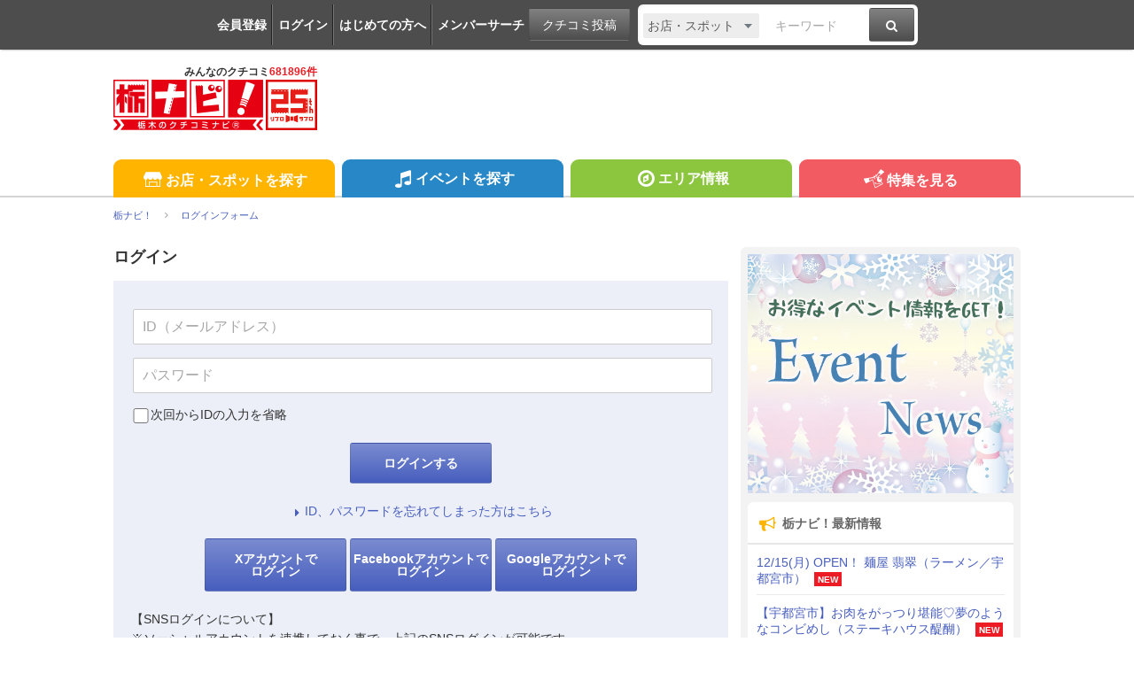

--- FILE ---
content_type: text/html; charset=utf-8
request_url: https://www.google.com/recaptcha/api2/aframe
body_size: 266
content:
<!DOCTYPE HTML><html><head><meta http-equiv="content-type" content="text/html; charset=UTF-8"></head><body><script nonce="mIZsjYU04UtGcZL2dBFtTg">/** Anti-fraud and anti-abuse applications only. See google.com/recaptcha */ try{var clients={'sodar':'https://pagead2.googlesyndication.com/pagead/sodar?'};window.addEventListener("message",function(a){try{if(a.source===window.parent){var b=JSON.parse(a.data);var c=clients[b['id']];if(c){var d=document.createElement('img');d.src=c+b['params']+'&rc='+(localStorage.getItem("rc::a")?sessionStorage.getItem("rc::b"):"");window.document.body.appendChild(d);sessionStorage.setItem("rc::e",parseInt(sessionStorage.getItem("rc::e")||0)+1);localStorage.setItem("rc::h",'1769000601219');}}}catch(b){}});window.parent.postMessage("_grecaptcha_ready", "*");}catch(b){}</script></body></html>